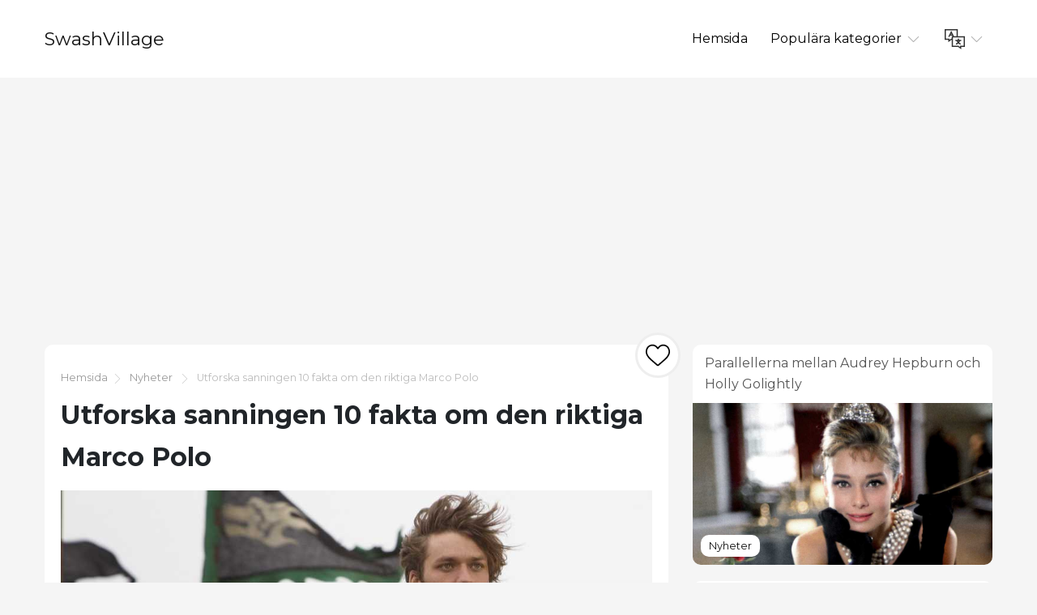

--- FILE ---
content_type: text/html; charset=UTF-8
request_url: https://sv.swashvillage.org/article/exploring-the-truth-10-facts-on-the-real-marco-polo-2
body_size: 7688
content:
<!DOCTYPE html>
<html lang="sv">

<head>

<script async src="//cmp.optad360.io/items/c5afe6e9-f318-41d5-80fe-446226518527.min.js"></script>
<script async src="//get.optad360.io/sf/ce661192-af90-4127-9814-f09e8c788b7f/plugin.min.js"></script>

    <meta charset="utf-8">

    <title>SwashVillage | Utforska sanningen 10 fakta om den riktiga Marco Polo</title>
    <meta name="description" content="Medan Netflix gör sig redo att lansera sin ursprungliga serie, &#039;Marco Polo&#039;, trodde vi att vi skulle utforska den verkliga Marco Polo och dechiffrera mannen från de många myterna.">

    <meta name="viewport" content="width=device-width">
    <link rel="icon" href="https://swashvillage.org/storage/img/favicon.png">
    <link href="https://fonts.googleapis.com/css?family=Montserrat:400,700&display=swap&subset=cyrillic" rel="stylesheet">
    <link rel="stylesheet" href="/css/style.css">
<script data-ad-client="ca-pub-5842297000581474" async src="https://pagead2.googlesyndication.com/pagead/js/adsbygoogle.js"></script>

<script data-host="https://www.anltc.cc" data-dnt="false" src="https://www.anltc.cc/js/script.js" id="ZwSg9rf6GA" async defer></script>

</head>

<body>

<header>
    <div class="container">
        <div class="top">
            <div class="logo"> <a href="https://sv.swashvillage.org">SwashVillage</a> </div>
            <div class="navigation">
                <div class="gambur" id="gambur"> <img src="https://swashvillage.org/storage/img/list.svg" alt=""> </div>
                <ul class="menu" id="menu">
                    <li><a href="https://sv.swashvillage.org">Hemsida</a></li>
                    <li><a href="#">Populära kategorier <span class="arrow"> <img src="https://swashvillage.org/storage/img/down-arrow.svg" alt=""> </span> </a>
                        <div class="dropdown">
                            <ul>
                                                                                                    <li><a href="https://sv.swashvillage.org/category/news">Nyheter</a></li>
                                                                                                                                            <li><a href="https://sv.swashvillage.org/category/business-figures">Affärssiffror</a></li>
                                                                                                                                            <li><a href="https://sv.swashvillage.org/category/musicians">musiker</a></li>
                                                                                                                                            <li><a href="https://sv.swashvillage.org/category/actors">Skådespelare</a></li>
                                                                                                                                            <li><a href="https://sv.swashvillage.org/category/explorers">Explorers</a></li>
                                                                                                                                                    <li><a href="https://sv.swashvillage.org/all-categories"><b>Alla kategorier</b></a></li>
                            </ul>
                        </div>

                    </li>
                    <li><a href="#"><span class="language"> <img src="https://swashvillage.org/storage/img/language.svg" alt="" title="Languages"> </span> <span class="arrow"> <img src="https://swashvillage.org/storage/img/down-arrow.svg" alt=""> </span></a>

                        <div class="dropdown">
                            <ul class="header-langs">
                                                                    <li><a href="https://www.swashvillage.org/article/exploring-the-truth-10-facts-on-the-real-marco-polo-2">
                                            <img src="https://swashvillage.org/storage/img/flags/de.png">
                                        </a></li>
                                                                    <li><a href="https://es.swashvillage.org/article/exploring-the-truth-10-facts-on-the-real-marco-polo-2">
                                            <img src="https://swashvillage.org/storage/img/flags/es.png">
                                        </a></li>
                                                                    <li><a href="https://fr.swashvillage.org/article/exploring-the-truth-10-facts-on-the-real-marco-polo-2">
                                            <img src="https://swashvillage.org/storage/img/flags/fr.png">
                                        </a></li>
                                                                    <li><a href="https://it.swashvillage.org/article/exploring-the-truth-10-facts-on-the-real-marco-polo-2">
                                            <img src="https://swashvillage.org/storage/img/flags/it.png">
                                        </a></li>
                                                                    <li><a href="https://nl.swashvillage.org/article/exploring-the-truth-10-facts-on-the-real-marco-polo-2">
                                            <img src="https://swashvillage.org/storage/img/flags/nl.png">
                                        </a></li>
                                                                    <li><a href="https://no.swashvillage.org/article/exploring-the-truth-10-facts-on-the-real-marco-polo-2">
                                            <img src="https://swashvillage.org/storage/img/flags/no.png">
                                        </a></li>
                                                                    <li><a href="https://ro.swashvillage.org/article/exploring-the-truth-10-facts-on-the-real-marco-polo-2">
                                            <img src="https://swashvillage.org/storage/img/flags/ro.png">
                                        </a></li>
                                                                    <li><a href="https://sv.swashvillage.org/article/exploring-the-truth-10-facts-on-the-real-marco-polo-2">
                                            <img src="https://swashvillage.org/storage/img/flags/sv.png">
                                        </a></li>
                                                            </ul>
                        </div>

                    </li>
                </ul>
            </div>
        </div>
    </div>
</header>
<div class="rek-block">
<script async src="https://pagead2.googlesyndication.com/pagead/js/adsbygoogle.js"></script>
<!-- swashvillage ������ -->
<ins class="adsbygoogle"
     style="display:block"
     data-ad-client="ca-pub-5842297000581474"
     data-ad-slot="8698438201"
     data-ad-format="link"
     data-full-width-responsive="true"></ins>
<script>
     (adsbygoogle = window.adsbygoogle || []).push({});
</script>
</div>

    <div class="big_article">
        <div class="container">
            <div class="row">
                <div class="col-lg-8">

                    <div class="main_article">
                        <div class="breadcrumbs"> <a href="https://sv.swashvillage.org">Hemsida</a><img src="https://swashvillage.org/storage/img/next.svg" alt="">
                                                                                                <a href="https://sv.swashvillage.org/category/news">Nyheter</a>
                                                                <img src="https://swashvillage.org/storage/img/next.svg" alt="">  Utforska sanningen 10 fakta om den riktiga Marco Polo</div>
                        <h1>Utforska sanningen 10 fakta om den riktiga Marco Polo</h1>

                        <div class="like_block">
                            <form id="like-form" action="https://sv.swashvillage.org/article-add-like" method="post"> <input type="hidden" name="_token" value="PuNcr8j7FrkEplaOlRgCVqfeRIa8Juwxs0BBFy9e"> <input type="hidden" name="article_id" value="890"> <button id="like-button" ><img src="https://swashvillage.org/storage/img/heart.svg" alt=""></button> </form>
                        </div>

                        <div class="content">
                                                            <img src="https://swashvillage.org/storage/img/images_4/exploring-the-truth-10-facts-on-the-real-marco-polo_14.jpg" alt="">
                            
                        <div class="info_panel">
                            <ul>
                                <li><img src="https://swashvillage.org/storage/img/avatar.svg" alt="">Harry Morgan</li>
                                <li><img src="https://swashvillage.org/storage/img/comment.svg" alt=""> <a class="scroll-to" href="#comments"><b>2</b></a> </li>
                                <li><img src="https://swashvillage.org/storage/img/view.svg" alt="">5226</li>

                                <li><img src="https://swashvillage.org/storage/img/heart.svg" alt=""><span id="likes-count">425</span></li>
                            </ul>
                        </div>
                            <img src="https://swashvillage.org/storage/img/images_4/exploring-the-truth-10-facts-on-the-real-marco-polo.jpg"><p>Nykomlingen Lorenzo Richelmy spelar Marco Polo i Netflix&apos;s originalserie. (Foto: Netflix)</p><p>Öst möter väst när Netflix väcker 1200-talet till liv med en episk serie med resor och äventyr av den venetianska utforskaren Marco Polo, som tillbringade mer än två decennier i tjänst för Kublai Khan, en av de största härskarna i historien som regerade över Mongoliet i 34 år.</p><p>Skott i Venedig, Kazakstan och Malaysia, <em>Marco Polo</em> börjar med Marco&apos;s ankomst till domstolen i Kublai Khan och följer ungdomen från tonåren till vuxen ålder när han upplever ett liv som bara få kunde föreställa sig: hans eskapader när han reser genom Asien, besöker länder som ingen europeisk hade sett förut och lär sig nya språk och olika kulturer längs vägen. </p><p>Rollisten av <em>Marco Polo</em> inkluderar Lorenzo Richelmy som Marco Polo; Benedict Wong som Kublai Khan; Zhu Zhu som Kokachi, en mystisk kvinna som omedelbart fångar Marco&apos;öga; och Joan Chen som kejsarinnan Chabi, Kublai Khan&apos;s hustru och rådgivare.</p><p>Hela säsongen av 10 avsnitt <em>Marco Polo</em> kommer att vara tillgängliga för Netflix-medlemmar den 12 december kl. 12:01 PT. Men innan du tittar på serien, kolla in scoopen om verkliga livet av Marco Polo.</p><p><strong>Nr 1: </strong>Marco Polo var bara 15 år gammal när han lämnade Venedig på det stora äventyret som tog honom till domstolen i Kublai Khan. Hans far Niccolò och hans farbror Maffeo Polo hade gjort resan tidigare. Marco kände knappt sin far, som hade tillbringat Marco&apos;barndomen som en resande köpman när de lämnade sin uppdrag. Men Marco död&apos;mamma övertygade Niccolò om att Marco borde följa honom på återresan, som varade i 24 år (1271-1295). Poloserna var&apos;t de första vägfararna & # x2014; Marco&apos;s ord & # x2014; för att komma till Asien, men Marco är den som blev mest känd för det.</p><img src="https://swashvillage.org/storage/img/images_4/exploring-the-truth-10-facts-on-the-real-marco-polo_2.jpg"><p>Mosaik som representerar Marco Polo på Villa Hanbury, Ventimiglia, Italien. (Foto: Wikimedia Commons)</p><p><strong>Nr 2:</strong> Marco Polo tog inte med sig pasta tillbaka till Venedig från Kina. Det är en av de mest berömda legenderna där ute om äventyraren, men sanningen sägs, pasta hade gjort sin väg in i Italiens kök före Marco&apos;födelse. Han introducerade emellertid begreppet papperspengar, som användes i Mongoliet på 1200-talet, men inte i Europa.</p><p><strong>Nr 3:</strong> <em>Resorna från Marco Polo</em> [den engelska titeln] var inte skriven av Marco, utan snarare av 1200-talets romantiska författare Rustichello av Pisa. De två träffades i fängelse, där Marco dikterade berättelserna om sina resor och hans äventyr vid domstolen i Kublai Khan. [Marco var krigsfånge, efter att ha fångats i en strid mellan Venedig och dess rivaliserande stadsstat Genoa 1298.] Det finns inte längre några originaleksemplar kvar av manuskriptet, ursprungligen med titeln <em>Il Milione</em> (<em>The Million</em>) och släpptes på italienska, franska och latin. De tidigaste återstående kopiorna av reseskildringen är inte alltid konsekventa detaljer, men förblir tro mot berättelserna. Tänk på att tryckpressen inte var&apos;t uppfann fram till 1439, så böckerna var handskrivna och misstag gjordes.</p><p><strong>Nr 4:</strong> Medan Marco Polo inte gjorde det&apos;t faktiskt upptäcka Amerika, han var inflytelserik i Christopher Columbus&apos;s beslut att slå ut för okänt territorium. Columbus sägs ha inspirerats av Marco&apos;s äventyr, och tog en kopia av <em>Resorna från Marco Polo</em> på sitt Westward segla två århundraden efter Marco&apos;s resa till Kina.</p><img src="https://swashvillage.org/storage/img/images_4/exploring-the-truth-10-facts-on-the-real-marco-polo_3.jpg"><p>Marco Polo reser, från boken <em>Resorna från Marco Polo</em> (<em>Il milione</em>), som ursprungligen publicerades under Polos livstid (15 september 1254 - 8 januari 1324), men ofta tryckt och översatt ofta. (Foto: Wikimedia Commons)</p><p><strong>Nr 5:</strong> Många av oss har tillbringat en sommar&apos;eftermiddag i en pool som spelade taggspelet Marco Polo, men visste du att den venetianska köpmannen också har en får som är uppkallad efter honom? I <em>Resorna från Marco Polo, </em>han nämner att man observerade fjällfåren på Pamir-platån i Badakhshan [nu nordöstra Afghanistan]. Naturligtvis var fåren inte&apos;t uppkallad efter honom under hans livstid. Det första vetenskapliga omnämnandet av Ovis ammon polii var 1841 av zoolog Edward Blyth. </p><p><strong>Nr 6: </strong>Förutom sitt modersmål skrev Marco att han visste fyra språk. Han utarbetade aldrig vilka fyra de var, men från hans skrifter har historiker antagit att de var mongoliska, persiska, arabiska och turkiska & # x2014; inte kinesiska.</p><p><strong>Nr 7:</strong> Marco fungerade som en särskild sändebud för den stora Kublai Khan, och gav ledaren användbara rapporter från de olika resorna han åkte på hans vägnar runt om i Asien. Detta inkluderade tre år under vilka han tjänade som guvernör i staden Yangchow.</p><p><strong><em>Se trailern för Netflix&apos;s &apos;Marco Polo&apos;:</em></strong></p><p><strong>Nr 8: </strong>Polos växte slutligen hemlängtan, men Kublai Khan värderade deras tjänster så mycket, han vägrade att släppa dem. De kunde äntligen återvända hem när de övertygade honom om att de skulle vara ledsagare för prinsessan Kokachin, som skulle gifta sig med sin stora brorson, Il-Khan, som styrde Persien. Resan till Persien var farlig, och många dog, men poloserna kom säkert. Kublai Khan dog också när de var på uppdraget, så de kunde återvända till Venedig efter bröllopet.</p><p><strong>Nr 9:</strong> Inte mycket är känt om Marco Polo efter hans återkomst till Venedig 1295. Det anses att han återvände till familjeföretaget, men det är känt att han gifte sig och hade tre döttrar: Moretta, Fantina och Bellela. Han levde för att vara 70 år gammal. </p><p><strong>Nr 10:</strong> Det finns de som tror att Marco Polo aldrig tog resan ner på Silkevägen till Kina och faktiskt inte gjorde det längre än Svarta havet. De tror att de äventyr som beskrivs i hans bok bestod av berättelser han hörde från andra längs vägen han åkte. Det gör det inte&apos;Det hjälper hans fall att det fanns många överdrivningar i <em>Resorna från Marco Polo</em>, plus att det också fanns intressanta undantag, såsom det faktum att han inte nämna användningen av ätpinnar för att äta, eller att han hade sett den kungliga muren. Det hjälper också dessa naysayers att inget omnämnande av Marco Polo har hittats i några historiska kinesiska skivor. Å andra sidan är majoriteten av historikerna benägna att tro att Marco verkligen kom till Kina och arbetade i tjänst för Kublai Kahn, särskilt på grund av den övervägande kulturella informationen i boken. Dessutom finns det de som har använt hans dagbok för att spåra hans fotspår, och de förklarar geografin för att vara så korrekt, de tror att resan inträffade. </p><p>På dödsbädden uppmuntras Marco att erkänna det <em>Resorna från Marco Polo</em> var ett verk av fiktion, men till sitt döende andetag förklarade han, "Jag berättade inte hälften av vad jag såg."</p><dl></dl><img src="https://swashvillage.org/storage/img/images_4/exploring-the-truth-10-facts-on-the-real-marco-polo_4.jpg">Av Paulette Cohn<ul></ul><h1 role="heading" aria-level="2">MER STORIER FRÅN BIOGRAFI</h1><section data-group-size="9" data-first-group-size="9"><img src="https://swashvillage.org/storage/img/images_4/exploring-the-truth-10-facts-on-the-real-marco-polo_5.jpg">På nyheterna<h2 role="heading" aria-level="2">The Real Amityville Horror</h2><p>Vi besöker de skrämmande paranormala rapporterna som gav "Amerikas mest spökade hus" sitt rykte.</p><ul role="list"><li role="listitem">Av Bio StaffJun 25, 2019</li></ul><img src="https://swashvillage.org/storage/img/images_4/exploring-the-truth-10-facts-on-the-real-marco-polo_6.jpg">På nyheterna<h2 role="heading" aria-level="2">King Arthur: Fact or Fiction?</h2><p>Med premiären på Guy Ritchies "King Arthur: Legend Of The Sword" idag undersöker vi om den keltiska hjälten var verklig eller bara ett figur av våra färgglada, kollektiva fantasi.</p><ul role="list"><li role="listitem">Av Bio StaffJun 21, 2019</li></ul><img src="https://swashvillage.org/storage/img/images_4/exploring-the-truth-10-facts-on-the-real-marco-polo_7.jpg">På nyheterna<h2 role="heading" aria-level="2">10 avslöjande fakta från "påven Francis: en man i hans ord"</h2><p>En tysk filmregissörs samarbete med påven Francis upptäcker överraskande fakta om panten och hans kärntro.</p><ul role="list"><li role="listitem">Av Maria GarciaJun 25, 2019</li></ul><img src="https://swashvillage.org/storage/img/images_4/exploring-the-truth-10-facts-on-the-real-marco-polo_8.jpg">På nyheterna<h2 role="heading" aria-level="2">'Detroit': Den verkliga historien bakom filmen</h2><p>Med öppningen av Kathryn Bigelows "Detroit", ser vi tillbaka på de verkliga händelserna som grep staden för 50 år sedan.</p><ul role="list"><li role="listitem">Av Sara Kettler 21 juni 2019</li></ul><img src="https://swashvillage.org/storage/img/images_4/exploring-the-truth-10-facts-on-the-real-marco-polo_9.jpg">Historia & kultur<h2 role="heading" aria-level="2">Fascinerande fakta om de verkliga "Sons of Liberty"</h2><p>Med den kommande premiären av History Channel: s "Sons of Liberty" -miniserier tittar vi på några fascinerande fakta om de riktiga män som kämpade för USA: s självständighet. Vem lurade döden om och om igen? Vem var en kriminaltekniker? Vem gillade att bli naken? Läs vidare för att ta reda på ... </p><ul role="list"><li role="listitem">Av Sara Kettler 25 juni 2019</li></ul><img src="https://swashvillage.org/storage/img/images_4/exploring-the-truth-10-facts-on-the-real-marco-polo_10.jpg">På nyheterna<h2 role="heading" aria-level="2">Den verkliga historien bakom "The Zookeeper's Wife"</h2><p>Jan och Antonina Zabinskis verkliga hjältemod, som hjälpte till att rädda 300 judar och upprörare under förintelsen, har blivit en Hollywood-film.</p><ul role="list"><li role="listitem">Av Bio StaffJun 20, 2019</li></ul><img src="https://swashvillage.org/storage/img/images_4/exploring-the-truth-10-facts-on-the-real-marco-polo_11.jpg">På nyheterna<h2 role="heading" aria-level="2">Den verkliga berättelsen bakom hjärnskakning</h2><p>Med släppandet av "hjärnskakning" den 25 december, här är en titt på den verkliga historien om Dr. Bennet Omalu och hans kamp för att öka medvetenheten om frågan om hjärnskada hos pensionerade NFL-spelare.</p><ul role="list"><li role="listitem">Av Tim OttJun 17, 2019</li></ul><img src="https://swashvillage.org/storage/img/images_4/exploring-the-truth-10-facts-on-the-real-marco-polo_12.jpg">På nyheterna<h2 role="heading" aria-level="2">Meet the Real Heroes of '15: 17 to Paris '</h2><p>De verkliga hjältarna Spencer Stone, Alek Skarlatos och Anthony Sadler framställer sig själva i 'The 15:17 to Paris,' Clint Eastwood berättade om hur de oförmögna en galna pistolman och räddade stängda till 600 liv ombord på ett tåg i augusti 2015.</p><ul role="list"><li role="listitem">Av Meredith Worthen 17 juni 2019</li></ul><img src="https://swashvillage.org/storage/img/images_4/exploring-the-truth-10-facts-on-the-real-marco-polo_13.jpg">På nyheterna<h2 role="heading" aria-level="2">6 fascinerande fakta om Harper Lee's liv och litteratur</h2><p>Idag, när Harper Lees mycket efterlängtade andra roman Go Set a Watchman släpps, samlade vi några intressanta fakta från livshistorien för den ikoniska författaren.</p><ul role="list"><li role="listitem">Av Sara KettlerJun 18, 2019</li></ul>Laddar ... Se mer
                    
		</div>
			
                    </div>


                    <div class="comments" id="comments">

                        
                        <form action="https://sv.swashvillage.org/comment/add" method="post">
                            <input type="hidden" name="_token" value="PuNcr8j7FrkEplaOlRgCVqfeRIa8Juwxs0BBFy9e">                            <input type="hidden" name="article_id" value="890">
                            <div class="form_group"><label for="name">Namn</label><br><input type="text" id="name" name="name" value=""></div>
                            <div class="form_group"><label for="mail">Email</label><br><input type="email" id="mail" name="email" value=""></div>
                            <div class="form_group"><label for="text">Text</label><br> <textarea name="text" id="text"></textarea> </div>
                            <button type="submit">Skicka</button>

                        </form>
                    </div>


                    <div id="comments-list" class="comments_list">
                                                    <div class="comento">
                                <div class="comento_name">Gxidjb (<a href="/cdn-cgi/l/email-protection" class="__cf_email__" data-cfemail="8dbdf4bbe7e9cdeae0ece4e1a3eee2e0">[email&#160;protected]</a>)</div>
                                <div class="comento_data">08.01.25 01:48</div>
                                <div class="comento_text">buy ivermectin 12mg for humans - &lt;a href=&quot;https://ivercand.com/&quot;&gt;buy tegretol without a prescription&lt;/a&gt; buy tegretol online</div>
                            </div>
                                                    <div class="comento">
                                <div class="comento_name">Ipkjzb (<a href="/cdn-cgi/l/email-protection" class="__cf_email__" data-cfemail="0c767c7e7c3b4c6b616d6560226f6361">[email&#160;protected]</a>)</div>
                                <div class="comento_data">06.03.24 09:39</div>
                                <div class="comento_text">order generic lipitor 40mg &lt;a href=&quot;https://lipiws.top/&quot;&gt;atorvastatin 20mg generic&lt;/a&gt; lipitor 10mg oral</div>
                            </div>
                                                

                    </div>


                </div>

            <div class="col-lg-4">
            <div class="bar_articles">
    <div class="bar_articles_name"> <a href="https://sv.swashvillage.org/article/the-parallels-between-audrey-hepburn-and-holly-golightly">Parallellerna mellan Audrey Hepburn och Holly Golightly</a> </div>
    <div class="bar_articles_img"  style="background-image: url('https://swashvillage.org/storage/img/images/the-parallels-between-audrey-hepburn-and-holly-golightly_12.jpg');">
        <div class="bar_articles_cat">

                                                <a href="https://sv.swashvillage.org/category/news">Nyheter</a>
                    
        </div>
    </div>
</div>
            <div class="bar_articles">
    <div class="bar_articles_name"> <a href="https://sv.swashvillage.org/article/amy-winehouse-and-ronnie-spector-the-uncanny-parallels-between-the-two-singers">Amy Winehouse och Ronnie Spector The Uncanny Parallels Between the Two Singers</a> </div>
    <div class="bar_articles_img"  style="background-image: url('https://swashvillage.org/storage/img/images/amy-winehouse-and-ronnie-spector-the-uncanny-parallels-between-the-two-singers_12.jpg');">
        <div class="bar_articles_cat">

                                                <a href="https://sv.swashvillage.org/category/news">Nyheter</a>
                    
        </div>
    </div>
</div>
            <div class="bar_articles">
    <div class="bar_articles_name"> <a href="https://sv.swashvillage.org/article/the-lifelong-feud-between-the-sisters-olivia-de-havilland-and-joan-fontaine">Den livslånga feiden mellan systrarna Olivia de Havilland och Joan Fontaine</a> </div>
    <div class="bar_articles_img"  style="background-image: url('https://swashvillage.org/storage/img/images/the-lifelong-feud-between-the-sisters-olivia-de-havilland-and-joan-fontaine_11.jpg');">
        <div class="bar_articles_cat">

                                                <a href="https://sv.swashvillage.org/category/news">Nyheter</a>
                    
        </div>
    </div>
</div>
        <!--блок описанием сайта-->
    <div class="sb_block about_site">
        <div class="sb_title">Biografier om kända personer.</div>
        <div class="sb_content">Din källa till riktiga berättelser om kända människor. Läs exklusiva biografier och hitta oväntade kontakter med dina favoritkändisar.</div>
    </div>
    <!--конец блок описанием сайта-->
</div>
            </div>
        </div>
    </div>

    <footer>
        <div class="container">
            <div class="btnlogo">2026 &copy; SwashVillage</div>
        </div>
    </footer>

    <script data-cfasync="false" src="/cdn-cgi/scripts/5c5dd728/cloudflare-static/email-decode.min.js"></script><script src="/js/bundle.js"></script>
    <script src="/js/jquery-3.4.1.min.js"></script>
    <script src="/js/jquery.unveil2.js"></script>

    <script>
        $(document).ready(function(){
            $('.content img').unveil();

           $('#like-form').on('submit', function(evt){
               evt.preventDefault();
               $.ajax({
                   url: 'https://sv.swashvillage.org/article-add-like',
                   type: 'post',
                   data: $(this).serialize(),
                   success:function(count){
                       $('#like-button').addClass('like_block_liked').attr('disabled', 'disabled');
                       $('#likes-count').text(count);

                   }
               })
           });

        });
    </script>

    <script defer src="https://static.cloudflareinsights.com/beacon.min.js/vcd15cbe7772f49c399c6a5babf22c1241717689176015" integrity="sha512-ZpsOmlRQV6y907TI0dKBHq9Md29nnaEIPlkf84rnaERnq6zvWvPUqr2ft8M1aS28oN72PdrCzSjY4U6VaAw1EQ==" data-cf-beacon='{"version":"2024.11.0","token":"2fe2643982614e3d95145ef9d67785bd","r":1,"server_timing":{"name":{"cfCacheStatus":true,"cfEdge":true,"cfExtPri":true,"cfL4":true,"cfOrigin":true,"cfSpeedBrain":true},"location_startswith":null}}' crossorigin="anonymous"></script>
</body>
    </html>


--- FILE ---
content_type: text/html; charset=utf-8
request_url: https://www.google.com/recaptcha/api2/aframe
body_size: 266
content:
<!DOCTYPE HTML><html><head><meta http-equiv="content-type" content="text/html; charset=UTF-8"></head><body><script nonce="cs-cPUBsZEPmZQfZc7O_wg">/** Anti-fraud and anti-abuse applications only. See google.com/recaptcha */ try{var clients={'sodar':'https://pagead2.googlesyndication.com/pagead/sodar?'};window.addEventListener("message",function(a){try{if(a.source===window.parent){var b=JSON.parse(a.data);var c=clients[b['id']];if(c){var d=document.createElement('img');d.src=c+b['params']+'&rc='+(localStorage.getItem("rc::a")?sessionStorage.getItem("rc::b"):"");window.document.body.appendChild(d);sessionStorage.setItem("rc::e",parseInt(sessionStorage.getItem("rc::e")||0)+1);localStorage.setItem("rc::h",'1768989765735');}}}catch(b){}});window.parent.postMessage("_grecaptcha_ready", "*");}catch(b){}</script></body></html>